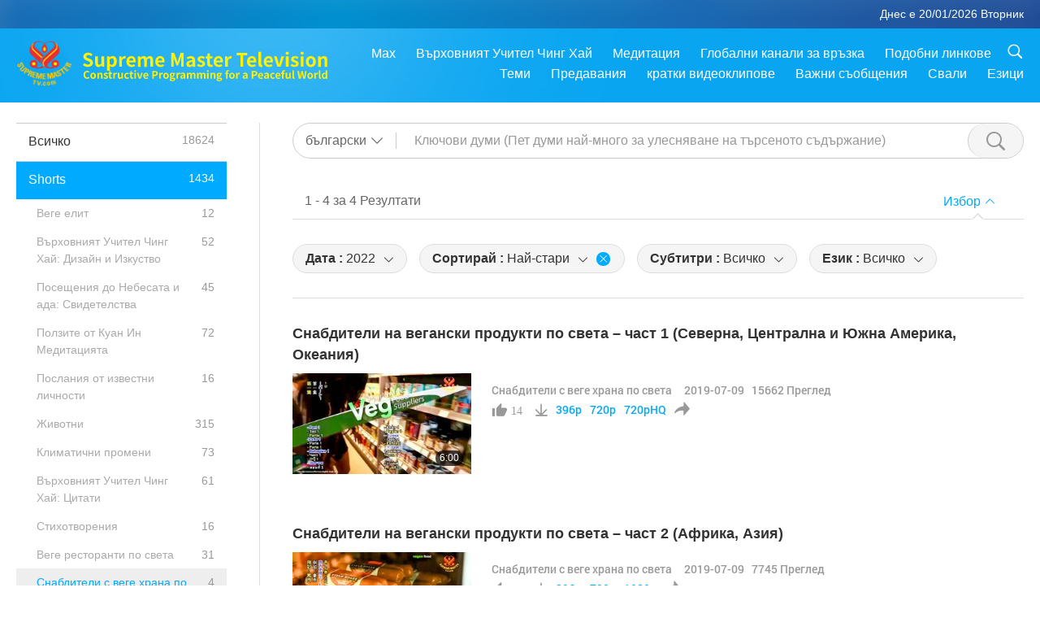

--- FILE ---
content_type: text/html; charset=UTF-8
request_url: https://www2.suprememastertv.com/bg1/search/loadmore?type=ADS&category=VFSW&q=&date1=2022&date2=&sort=oldest&subtitle=all&srange=all&original=0
body_size: 22207
content:
<div class="funs-box"><div class="srchs-container" id="srchs-container"><div class="srch-keywords-input"><div class="srch-loading srch-loading-pc" id="srch-loading"></div><div class="srch-limit"><div class="srch-lang" id="btn-srch-limit" tar="srch-lang-list" event="click" diffy="12"><div class="name" id="srch-lang-name">български</div><span class="ico-downr"></span></div><div class="line1"></div></div><div class="srch-inputbox"><div class="srch-loading srch-loading-mobile" id="srch-loading"></div><input type="text" class="srch-keywords" id="srch-keywords" pagename="search_page" placeholder="Ключови думи (Пет думи най-много за улесняване на търсеното съдържание)" srchtype="ADS" srchcategory="VFSW" slang="bg" srange="all" value="" autocomplete="off"><a href="./" class="btn-srch-clear ico-clear-search" id="btn-srch-clear">Изчистване</a><button class="btn-srch-submit ico-srch" id="btn-srch-submit"></button></div></div><div class="srch-keywords-list" id="srch-keywords-list"><div class="srch-keywords-links" id="srch-keywords-links"></div><div class="srch-keywords-list-close"><button class="ico-up" id="srch-keywords-list-close"></button></div></div></div><div class="result"><div class="nums">1&nbsp;-&nbsp;4&nbsp;за&nbsp;4&nbsp;Резултати</div><div class="more"></div><div class="btns"><div class="selection" id="btn-filter-bar">Избор</div></div></div><div class="filter" id="filter"><div class="fitem filter-mobile-types"><div class="type" id="btn-type"><span class="t1">Категория : </span>Снабдители с веге храна по света</div><div class="ico-select"></div><div class="btn-clear" id="btn-type-category-clear"></div></div><div class="fitem" id="btn-float-menu" tar="float-menu-select-date" event="click" diffy="-5"><div class="type"><span class="t1">Дата : </span>2022</div><div class="ico-select"></div></div><div class="fitem" id="btn-float-menu" tar="float-menu-sort" event="click" diffy="-5"><div class="type"><span class="t1">Сортирай : </span>Най-стари</div><div class="ico-select"></div><div class="btn-clear" id="btn-sort-clear"></div></div><div class="fitem" id="btn-subtitles" tar="filter-menu-subtitles" data="all"><div class="type"><span class="t1">Субтитри : </span>Всичко</div><div class="ico-select"></div></div><div class="fitem" id="btn-audio" tar="filter-menu-audio" data="all"><div class="type"><span class="t1">Език : </span>Всичко</div><div class="ico-select"></div></div></div></div><article class="items" id="items"><div class="sbox"><h3 class="title"><a href="../../bg1/v/53382295754.html" target="_blank">Снабдители на вегански продукти по света – част 1 (Северна, Централна и Южна Америка, Океания)</a></h3><div class="contents"><div class="simage"><div class="simagebox" style="background-image: url(../../vimages/201903/ADS-533822957541s.jpg)"><a href="../../bg1/v/53382295754.html" class="ico-video" title="Снабдители на вегански продукти по света – част 1 (Северна, Централна и Южна Америка, Океания)" target="_blank"></a><img src="../../images/btn-video169.gif"><div class="info"><span class="length">6:00</span></div></div></div><div class="right"><h3 class="title-program"><a href="../../bg1/v/53382295754.html">Снабдители на вегански продукти по света – част 1 (Северна, Централна и Южна Америка, Океания)</a></h3><div class="abstract"><a href="../../bg1/v/53382295754.html" target="_blank"></a></div><div class="types types-pc"><div class="type"><a href="?type=ADS&category=VFSW">Снабдители с веге храна по света</a></div><div class="time">2019-07-09&nbsp;&nbsp;&nbsp;<span id="counter-num" class="counter-53382295754">15662</span> Преглед</div></div><div class="downloads downloads-pc"><div class="liked ico-like-search" id="btn-like" data="53382295754"><span id="likenum">14</span></div><div class="ico-download-search download"><a href="https://video.suprememastertv.com/vod/video/download-mp4.php?file=SP/09-WORLDWIDE-DIRECTORIES/AD-Veg-Suppliers-P1-700k.mp4" data="53382295754" id="btn-vdownload">396p</a><a href="https://video.suprememastertv.com/vod/video/download-mp4.php?file=SP/09-WORLDWIDE-DIRECTORIES/AD-Veg-Suppliers-P1-2m.mp4" data="53382295754" id="btn-vdownload">720p</a><a href="https://video.suprememastertv.com/vod/video/download-mp4.php?file=SP/09-WORLDWIDE-DIRECTORIES/AD-Veg-Suppliers-P1-6m.mp4" data="53382295754" id="btn-vdownload">720pHQ</a><div id="btn-share-mini"  class="share ico-share" title="Сподели" data-share-lang="bg" data-share-id="53382295754" data-share-title="Снабдители на вегански продукти по света – част 1 (Северна, Централна и Южна Америка, Океания)"></div></div></div></div></div><div class="types types-mobile"><div class="time">2019-07-09</div><div class="type"><a href="?type=ADS&category=VFSW">Снабдители с веге храна по света</a></div><button class="ico-download download" id="btn-download-video" data="53382295754"></button><div id="btn-share-mini"  class="share ico-share" title="Сподели" data-share-lang="bg" data-share-id="53382295754" data-share-title="Снабдители на вегански продукти по света – част 1 (Северна, Централна и Южна Америка, Океания)"></div></div></div>

<div class="sbox"><h3 class="title"><a href="../../bg1/v/53382295892.html" target="_blank">Снабдители на вегански продукти по света – част 2 (Африка, Азия)</a></h3><div class="contents"><div class="simage"><div class="simagebox" style="background-image: url(../../vimages/201903/ADS-533822958921s.jpg)"><a href="../../bg1/v/53382295892.html" class="ico-video" title="Снабдители на вегански продукти по света – част 2 (Африка, Азия)" target="_blank"></a><img src="../../images/btn-video169.gif"><div class="info"><span class="length">7:08</span></div></div></div><div class="right"><h3 class="title-program"><a href="../../bg1/v/53382295892.html">Снабдители на вегански продукти по света – част 2 (Африка, Азия)</a></h3><div class="abstract"><a href="../../bg1/v/53382295892.html" target="_blank"></a></div><div class="types types-pc"><div class="type"><a href="?type=ADS&category=VFSW">Снабдители с веге храна по света</a></div><div class="time">2019-07-09&nbsp;&nbsp;&nbsp;<span id="counter-num" class="counter-53382295892">7745</span> Преглед</div></div><div class="downloads downloads-pc"><div class="liked ico-like-search" id="btn-like" data="53382295892"><span id="likenum">15</span></div><div class="ico-download-search download"><a href="https://video.suprememastertv.com/vod/video/download-mp4.php?file=SP/09-WORLDWIDE-DIRECTORIES/AD-Veg-Suppliers-P2-700k.mp4" data="53382295892" id="btn-vdownload">396p</a><a href="https://video.suprememastertv.com/vod/video/download-mp4.php?file=SP/09-WORLDWIDE-DIRECTORIES/AD-Veg-Suppliers-P2-2m.mp4" data="53382295892" id="btn-vdownload">720p</a><a href="https://video.suprememastertv.com/vod/video/download-mp4.php?file=SP/09-WORLDWIDE-DIRECTORIES/AD-Veg-Suppliers-P2-1080p.mp4" data="53382295892" id="btn-vdownload">1080p</a><div id="btn-share-mini"  class="share ico-share" title="Сподели" data-share-lang="bg" data-share-id="53382295892" data-share-title="Снабдители на вегански продукти по света – част 2 (Африка, Азия)"></div></div></div></div></div><div class="types types-mobile"><div class="time">2019-07-09</div><div class="type"><a href="?type=ADS&category=VFSW">Снабдители с веге храна по света</a></div><button class="ico-download download" id="btn-download-video" data="53382295892"></button><div id="btn-share-mini"  class="share ico-share" title="Сподели" data-share-lang="bg" data-share-id="53382295892" data-share-title="Снабдители на вегански продукти по света – част 2 (Африка, Азия)"></div></div></div>

<div class="sbox"><h3 class="title"><a href="../../bg1/v/64883402919.html" target="_blank">Снабдители на вегански продукти по света – част 3 (Близкият изток, Европа – Австрия до Нидерландия)</a></h3><div class="contents"><div class="simage"><div class="simagebox" style="background-image: url(../../vimages/201907/ADS-649837105521s.jpg)"><a href="../../bg1/v/64883402919.html" class="ico-video" title="Снабдители на вегански продукти по света – част 3 (Близкият изток, Европа – Австрия до Нидерландия)" target="_blank"></a><img src="../../images/btn-video169.gif"><div class="info"><span class="length">6:26</span></div></div></div><div class="right"><h3 class="title-program"><a href="../../bg1/v/64883402919.html">Снабдители на вегански продукти по света – част 3 (Близкият изток, Европа – Австрия до Нидерландия)</a></h3><div class="abstract"><a href="../../bg1/v/64883402919.html" target="_blank"></a></div><div class="types types-pc"><div class="type"><a href="?type=ADS&category=VFSW">Снабдители с веге храна по света</a></div><div class="time">2019-07-09&nbsp;&nbsp;&nbsp;<span id="counter-num" class="counter-64883402919">5611</span> Преглед</div></div><div class="downloads downloads-pc"><div class="liked ico-like-search" id="btn-like" data="64883402919"><span id="likenum">16</span></div><div class="ico-download-search download"><a href="https://video.suprememastertv.com/vod/video/download-mp4.php?file=SP/09-WORLDWIDE-DIRECTORIES/AD-Veg-Suppliers-P3-700k.mp4" data="64883402919" id="btn-vdownload">396p</a><a href="https://video.suprememastertv.com/vod/video/download-mp4.php?file=SP/09-WORLDWIDE-DIRECTORIES/AD-Veg-Suppliers-P3-2m.mp4" data="64883402919" id="btn-vdownload">720p</a><a href="https://video.suprememastertv.com/vod/video/download-mp4.php?file=SP/09-WORLDWIDE-DIRECTORIES/AD-Veg-Suppliers-P3-6m.mp4" data="64883402919" id="btn-vdownload">720pHQ</a><div id="btn-share-mini"  class="share ico-share" title="Сподели" data-share-lang="bg" data-share-id="64883402919" data-share-title="Снабдители на вегански продукти по света – част 3 (Близкият изток, Европа – Австрия до Нидерландия)"></div></div></div></div></div><div class="types types-mobile"><div class="time">2019-07-09</div><div class="type"><a href="?type=ADS&category=VFSW">Снабдители с веге храна по света</a></div><button class="ico-download download" id="btn-download-video" data="64883402919"></button><div id="btn-share-mini"  class="share ico-share" title="Сподели" data-share-lang="bg" data-share-id="64883402919" data-share-title="Снабдители на вегански продукти по света – част 3 (Близкият изток, Европа – Австрия до Нидерландия)"></div></div></div>

<div class="sbox"><h3 class="title"><a href="../../bg1/v/64883402967.html" target="_blank">Снабдители на вегански продукти по света – част 4 (Европа – Полша до Обединеното кралство)</a></h3><div class="contents"><div class="simage"><div class="simagebox" style="background-image: url(../../vimages/201907/ADS-649837292021s.jpg)"><a href="../../bg1/v/64883402967.html" class="ico-video" title="Снабдители на вегански продукти по света – част 4 (Европа – Полша до Обединеното кралство)" target="_blank"></a><img src="../../images/btn-video169.gif"><div class="info"><span class="length">6:34</span></div></div></div><div class="right"><h3 class="title-program"><a href="../../bg1/v/64883402967.html">Снабдители на вегански продукти по света – част 4 (Европа – Полша до Обединеното кралство)</a></h3><div class="abstract"><a href="../../bg1/v/64883402967.html" target="_blank"></a></div><div class="types types-pc"><div class="type"><a href="?type=ADS&category=VFSW">Снабдители с веге храна по света</a></div><div class="time">2019-07-09&nbsp;&nbsp;&nbsp;<span id="counter-num" class="counter-64883402967">5530</span> Преглед</div></div><div class="downloads downloads-pc"><div class="liked ico-like-search" id="btn-like" data="64883402967"><span id="likenum">6</span></div><div class="ico-download-search download"><a href="https://video.suprememastertv.com/vod/video/download-mp4.php?file=SP/09-WORLDWIDE-DIRECTORIES/AD-Veg-Suppliers-P4-700k.mp4" data="64883402967" id="btn-vdownload">396p</a><a href="https://video.suprememastertv.com/vod/video/download-mp4.php?file=SP/09-WORLDWIDE-DIRECTORIES/AD-Veg-Suppliers-P4-2m.mp4" data="64883402967" id="btn-vdownload">720p</a><a href="https://video.suprememastertv.com/vod/video/download-mp4.php?file=SP/09-WORLDWIDE-DIRECTORIES/AD-Veg-Suppliers-P4-6m.mp4" data="64883402967" id="btn-vdownload">720pHQ</a><div id="btn-share-mini"  class="share ico-share" title="Сподели" data-share-lang="bg" data-share-id="64883402967" data-share-title="Снабдители на вегански продукти по света – част 4 (Европа – Полша до Обединеното кралство)"></div></div></div></div></div><div class="types types-mobile"><div class="time">2019-07-09</div><div class="type"><a href="?type=ADS&category=VFSW">Снабдители с веге храна по света</a></div><button class="ico-download download" id="btn-download-video" data="64883402967"></button><div id="btn-share-mini"  class="share ico-share" title="Сподели" data-share-lang="bg" data-share-id="64883402967" data-share-title="Снабдители на вегански продукти по света – част 4 (Европа – Полша до Обединеното кралство)"></div></div></div>

</article><div class="npages" id="npages"><div class="pages-column1"><a href="?q=&type=ADS&category=VFSW&dateby=&date1=2022&date2=&sort=oldest&subtitle=all&audio=all&srange=all&original=0&slang=bg&page=1" class="page-up">&lt;</a><a href="?q=&type=ADS&category=VFSW&dateby=&date1=2022&date2=&sort=oldest&subtitle=all&audio=all&srange=all&original=0&slang=bg&page=1" class="page-down">&gt;</a></div><div class="pages-column2"><a href="?q=&type=ADS&category=VFSW&dateby=&date1=2022&date2=&sort=oldest&subtitle=all&audio=all&srange=all&original=0&slang=bg&page=1" class="page-up">&lt;</a><a href="?q=&type=ADS&category=VFSW&dateby=&date1=2022&date2=&sort=oldest&subtitle=all&audio=all&srange=all&original=0&slang=bg&page=1" class="current">1</a><a href="?q=&type=ADS&category=VFSW&dateby=&date1=2022&date2=&sort=oldest&subtitle=all&audio=all&srange=all&original=0&slang=bg&page=1" class="page-down">&gt;</a></div><div class="pages-column3"><span class="note-go">Към страницата</span><input type="text" maxlength="4" class="page-goto-val" id="page-goto-val" onkeypress="pageGotoCheck()" autocomplete="off"><input type="hidden" id="page-goto-url" value="?q=&type=ADS&category=VFSW&dateby=&date1=2022&date2=&sort=oldest&subtitle=all&audio=all&srange=all&original=0&slang=bg&"><button class="btn-pagego" onClick="pageGoto()">Напред</button></div><script type="text/javascript">function pageGotoCheck(){if(event.keyCode==13){ pageGoto(); }}function pageGoto(){var url=document.getElementById('page-goto-url').value;var page=document.getElementById('page-goto-val').value;if(page != parseInt(page)){ return; }if(page <1){ return; }url = url+'page='+page;searchPage.checkLinkAction({"obj":url});}</script></div><div class="float-menus" id="float-menus"><div class="container"><div class="float-menus-contents" id="float-menus-contents"><div class="float-menu-select-date" id="float-menu-select-date"><button class="btn-menuclose ico-close" id="btn-menuclose"></button><div class="menu-title">Търси по дата</div><div class="contents-comm"><div class="date-by"><div id="btn-search-date-by" data="b" class="button current">От излъчване</div><div id="btn-search-date-by" data="l" class="button">От лекция</div></div><div class="inputs"><div class="item"><div class="input-area">От<input type="text" id="search-date-from" placeholder="yyyy-mm-dd" autocomplete="off"></div><div class="datepicker-area" id="datepicker-area1"></div></div><div class="item"><div class="input-area">До<input type="text" id="search-date-to" placeholder="yyyy-mm-dd" value="2026-01-20" autocomplete="off"></div><div class="datepicker-area" id="datepicker-area2"></div></div></div><div class="seldate-prompt" id="search-date-prompt"></div><div class="sbtns"><button id="btn-search-date-submit">Търси</button><button id="btn-search-date-clear">Изчистване</button></div></div></div><div class="float-menu-sort" id="float-menu-sort"><button class="btn-menuclose ico-close" id="btn-menuclose"></button><div class="menu-title">Сортирай</div><div class="contents-comm"><a href="?q=&type=ADS&category=VFSW&dateby=&date1=2022&date2=&sort=related&subtitle=all&audio=all&srange=all&original=0&slang=bg">По подразбиране</a><a href="?q=&type=ADS&category=VFSW&dateby=&date1=2022&date2=&sort=lastest&subtitle=all&audio=all&srange=all&original=0&slang=bg">Най-последни</a><a href="?q=&type=ADS&category=VFSW&dateby=&date1=2022&date2=&sort=oldest&subtitle=all&audio=all&srange=all&original=0&slang=bg" class="current">Най-стари</a></div></div></div></div></div><input type="hidden" id="total-data-num" value="all=18624,ads=1434,ads-ve=12,ads-smda=52,ads-vthh=45,ads-bqym=72,ads-mfc=16,ads-anim=315,ads-cc=73,ads-smq=61,ads-poem=16,ads-vrw=31,ads-vfsw=4,ads-nasw=2,ads-vem=67,ads-ir=48,ads-lb=19,ads-bob=12,ads-dt=21,ads-mp=73,ads-vtn=36,ads-bv=124,ads-als=14,ads-slog=191,ads-psa=8,ads-hg=159,ads-im=24,channel=0,featured=53,gol=110,channel=0,featured=53,scp=37,channel=0,featured=53,ajar=773,ajar-tm=46,ajar-iad=33,ajar-sg=38,ajar-jhc=156,ajar-dram=38,channel=0,featured=53,aw=582,aw-uapc=28,aw-ba=38,aw-aap=42,channel=0,featured=53,bmd=2972,bmd-2025_2024=288,bmd-bs=211,bmd-tss=99,bmd-tllm=60,bmd-bmmd=87,bmd-rih=70,bmd-mtj=40,channel=0,featured=53,cs=31,channel=0,featured=53,ctaw=311,channel=0,featured=53,ee=170,channel=0,featured=53,gat=127,channel=0,featured=53,gg=31,channel=0,featured=53,gpgw=322,channel=0,featured=53,hl=379,channel=0,featured=53,kw=75,channel=0,featured=53,ls=205,channel=0,featured=53,mos=172,channel=0,featured=53,ap=385,ap-pamb=25,ap-tsc=36,ap-fnp=20,ap-pet=26,ap-na=11,channel=0,featured=53,nb=98,channel=0,featured=53,nwn=5123,nwn-smch=195,nwn-sn=820,nwn-hl=807,nwn-ut=261,channel=0,featured=53,nl=9,channel=0,featured=53,pe=313,channel=0,featured=53,pcc=67,channel=0,featured=53,show=278,show-heom=20,show-flc=17,channel=0,featured=53,ss=240,channel=0,featured=53,swa=203,channel=0,featured=53,wau=150,channel=0,featured=53,ul=207,channel=0,featured=53,ve=376,channel=0,featured=53,veg=752,veg-cs=307,veg-mvj=19,channel=0,featured=53,vr=20,channel=0,featured=53,wow=2566,wow-smch=400,channel=0,featured=53">
<input type="hidden" id="pagetype" value="search">
<input type="hidden" id="left-menu-link-str" value="&q=&dateby=&date1=2022&date2=&sort=oldest&subtitle=all&audio=all&srange=all&original=0&slang=bg">
<script type="text/javascript">var varsSearchDate = "?q=&type=ADS&category=VFSW&sort=oldest&subtitle=all&audio=all&srange=all&original=0&slang=bg";var varsSearchSubtitle = "?q=&type=ADS&category=VFSW&sort=oldest&audio=all&dateby=&date1=2022&date2=&srange=all&original=0&slang=bg";var varsSearchAudio = "?q=&type=ADS&category=VFSW&sort=oldest&subtitle=all&dateby=&date1=2022&date2=&srange=all&original=0&slang=bg";var varsSearchSort = "?q=&type=ADS&category=VFSW&audio=all&subtitle=all&dateby=&date1=2022&date2=&srange=all&original=0&slang=bg";var varsSearchTypeCateogry = "?q=&sort=oldest&audio=all&subtitle=all&dateby=&date1=2022&date2=&srange=all&original=0&slang=bg";$(function () {$("#search-date-from").fdatepicker({format:"yyyy-mm-dd",startDate :"1980-01-01",endDate :"2026-01-20",isInline:true,appendTo:$("#datepicker-area1")});$("#search-date-to").fdatepicker({format:"yyyy-mm-dd",startDate :"1980-01-01",endDate :"2026-01-20",isInline:true,appendTo:$("#datepicker-area2")});});var subtitlesVal = $("#btn-subtitles").attr("data");$("#subtitle-btns div").removeClass("current");$("#subtitle-btns #"+subtitlesVal).addClass("current");var audioVal = $("#btn-audio").attr("data");$("#audio-btns div").removeClass("current");$("#audio-btns #"+audioVal).addClass("current");</script><script>document.title = "Снабдители с веге храна по света | Суприм Мастър Телевижън - български";var metaDescription = document.querySelector('meta[name="description"]');if (metaDescription) {metaDescription.setAttribute("content", "Суприм Мастър Телевижън ви носи добри новини от цялата ни красива планета, 24 часа на ден, 7 дни в седмицата.");}var metaThumbnail = document.querySelector('meta[property="og:image"]');if (metaThumbnail) {metaThumbnail.setAttribute("content", "../../images/program/cover_ads.jpg");}</script><script> console.log('search:s=0.01815,ces:not,countSess:false,gCount=true,sCount=false,cache:0,CountBy=cache,DataFrom=db,langs=bg');</script>

--- FILE ---
content_type: text/html; charset=utf-8
request_url: https://www2.suprememastertv.com/handle.php
body_size: 272
content:
<n><id>53382295754</id><num>15662</num><liked>14</liked></n><n><id>53382295892</id><num>7745</num><liked>15</liked></n><n><id>64883402919</id><num>5611</num><liked>16</liked></n><n><id>64883402967</id><num>5530</num><liked>6</liked></n><result>success</result>